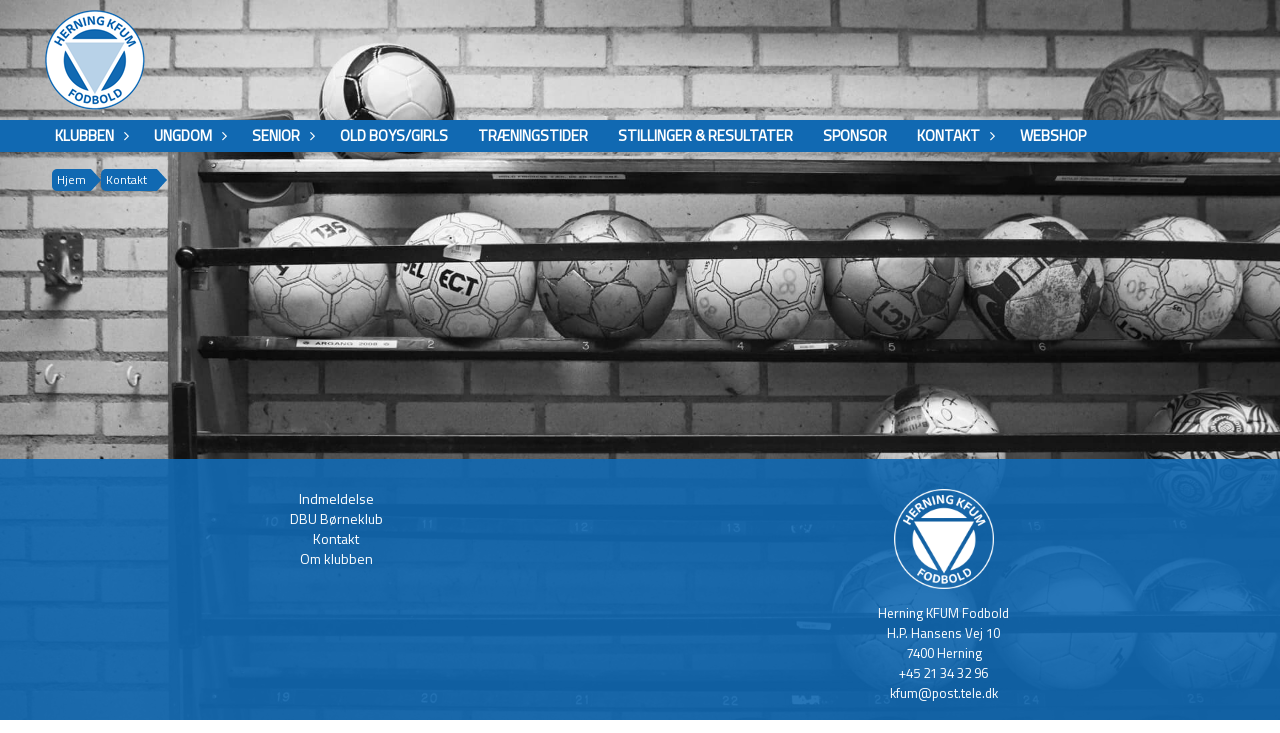

--- FILE ---
content_type: text/html; charset=utf-8
request_url: https://www.kfumfodbold.dk/kontakt/kantineudvalget/
body_size: 10909
content:




<!DOCTYPE html>
<html lang="da">
<head>
    <meta http-equiv="X-UA-Compatible" content="IE=edge">
    <meta name="viewport" content="width=device-width,initial-scale=1,maximum-scale=1">
    <meta charset="utf-8">

    <title>Herning KFUM - Siden 1911 - Fodbold for alle - DBU B&#248;rneklub &#128153;</title>
    <meta name="description" content="Spil fodbold i Herning KFUM og v&#230;r en del af et unikt f&#230;llesskab. Vi sikrer b&#248;rns rettigheder som menneske og fodboldspiller ⚽ Kom og pr&#248;v! ⚽">
    <meta name="keywords" content="fodbold, herning kfum fodbold, fodboldklub, herning, oldboys, old boys, seniorfodbold, kvindefodbold, pigefodbold, drengefodbold, piger, drenge, senior, kvinder" />
    <meta name="author" content="Herning KFUM">
    <link rel="icon" href="/media/1222/logo210x210.png" />
        <meta property="fb:app_id" content="" />
            <meta property="fb:admins" content="" />
    <!-- Facebook Open Graph Tags -->
    <meta property="og:type" content="website" />

        <meta property="og:url" content="https://www.kfumfodbold.dk/kontakt/kantineudvalget/" />
    <meta property="og:title" content="Herning KFUM - Siden 1911 - Fodbold for alle - DBU B&#248;rneklub &#128153;" />


    <!--[if lt IE 9]>
        <script src="http://ie7-js.googlecode.com/svn/version/2.1(beta4)/IE9.js"></script>
    <![endif]-->
    <!--[if lt IE 9]>
        <script src="scripts/html5shiv.js"></script>
    <![endif]-->

    <link rel="stylesheet" href="/bundles/css/main.css?dbu_v41" />
    


    <link rel="stylesheet" href="https://ajax.googleapis.com/ajax/libs/jqueryui/1.11.2/themes/smoothness/jquery-ui.css" />
    <link href="//maxcdn.bootstrapcdn.com/font-awesome/4.7.0/css/font-awesome.min.css" rel="stylesheet">


    

    
    <style>


    body {
        font-family: Titillium Web;
    }

    h1,h2,h3 {
        font-family: Titillium Web;
    }

    #content {
        background-color: rgba(255, 255, 255, 0);
        color:rgba(1, 2, 3, 1);
    }

.container-12{
    grid-gap:15px;
}

.gridrow{
    grid-gap:15px;
}

.contentGrid-content, .contentGrid-right, .contentGrid-bottom{
    grid-gap:15px;
}

.theme_NMB_tinyNews{
     grid-gap:15px;
}

.gridrow [class*="col-"]{
    grid-gap:15px;
}

#content{
    padding:12px;
    width:calc(1200px - 24px);
}

.page-padding-sides{
      padding-left:12px;
      padding-right:12px;
}

@media only screen and (max-width: 1199px) {
    #content{
        width:calc(100% - 24px);
    }
    
}




    .theme_searchResult_wrap {
        background-color: rgba(255, 255, 255, 0.9);
    }
    .theme_search_select{
        font-family: Titillium Web;
    }

 
 .theme_round-image{
border-radius:50%; }

 .theme_image-border{
     border:solid 0px rgba(255,255,255,1);
 }

 .theme_logo-wrap{
  
 }


    .theme_macro
    {
        background-color: rgba(255, 255, 255, 0.9);
        border-radius:0px;
    }

    .theme_macro:not(.theme-no-border){
        border-color:rgba(0,0,0,1);
        border-width:0px;
        border-style:solid;
    }



    .theme_macro:not(.noShadow){
        box-shadow: 0px 0px 0px 0px rgba(48,48,48,0.5);
    }

    .theme_header{
        background-color: rgba(17, 105, 178, 1);
        
        color: rgba(255, 255, 255, 1);
        border-color: rgba(255, 255, 255, 1);
        
        padding:15px;
        

    }

    .theme_subHeader {
           padding:15px;
    }

    .theme_border-radius{
        border-radius:0px;
    }

    .theme_border-radius-top{
        border-radius:0px 0px 0 0;
    }

    .theme_contentWrap{
        padding: 20px;
    }

    .module-padding{
        padding: 20px;
    }

    .module-padding-sides{
         padding-left: 20px;
         padding-right: 20px;
    }

    .module-padding-top{
          padding-top: 20px;
    }
    .module-padding-bottom{
         padding-bottom: 20px;
    }

    .module-padding-gridgap{
        grid-gap:20px;
    }

     .module-padding-gridgap-column{
        grid-column-gap:20px;
    }

     .theme_box-shadow{
          box-shadow: 0px 0px 0px 0px rgba(48,48,48,0.5);
     }

     .theme_macro-border{
        border-width:0px;
        border-style:solid;
        border-color:rgba(0,0,0,1);
     }
     .theme_name-fx-colors{
         
     }


    .sponsorModule_headerOverlay{
        background-color:rgba(17, 105, 178,0.7);
        color:rgba(255, 255, 255, 1);
    }



     .theme_NMB_bigText {

        font-family: Titillium Web;

    }

    .theme_NMB_tinyText {
        font-family: Titillium Web;
    }


    .livescoreModule .logoWrap, .matchpage .logoWrap{
        background-color: rgba(1, 2, 3, 1);
    }
    .ls_score .score{
        background-color: rgba(1, 2, 3, 1);
        color: rgba(255, 255, 255, 1);
    }
    .ls_event
    {
        border: 1px solid rgba(1, 2, 3, 1);
    }

    .ls_match{
        border-top: 1px solid rgba(1, 2, 3, 1);
        border-bottom: 1px solid rgba(1, 2, 3, 1);
    }

    .matchpage-main-content, .matchPageCommentsWrap, .matchPageImages{
       background-color: rgba(255, 255, 255, 0.9);
    }

    .ts_subheader{
        background-color: rgba(1, 2, 3, 1);
        color: rgba(255, 255, 255, 1);
    }

    .ts_form .form .formOverlay{
        background-color: rgba(1, 2, 3, 1);
        color: rgba(255, 255, 255, 1);
    }

    .formOverlay:after {

	border-bottom-color: rgba(1, 2, 3, 1);

}

   .activityCalendar .fc-day-number{
        background-color: rgba(1, 2, 3, 1);
        color: rgba(255, 255, 255, 1);
    }
    .activityCalendar .fc-widget-header{
        background-color: rgba(1, 2, 3, 1);
        color: rgba(255, 255, 255, 1);
    }
    .activityCalendar .fc-button{
         background-color: rgba(1, 2, 3, 1);
        color: rgba(255, 255, 255, 1);
    }

   .activityCalendar .fc-unthemed td.fc-today{
        background-color:rgba(1, 2, 3,0.3);
    }

   .fc-day-grid-event{
        background-color: rgba(1, 2, 3, 1);
        color: rgba(255, 255, 255, 1);
    }
   .activityCalendar .fc-unthemed .fc-list-heading td{
         background-color: rgba(1, 2, 3, 1);
        color: rgba(255, 255, 255, 1);
    }
   .activityCalendar .fc-toolbar h2{
     background-color: rgba(1, 2, 3, 1);
        color: rgba(255, 255, 255, 1);
    }
    
    .teamContacts .division h3{
     background-color: rgba(1, 2, 3, 1);
        color: rgba(255, 255, 255, 1);
    }

    .teamContacts .personlist_old .teamname{
        background-color: rgba(17, 105, 178, 1);
        color: rgba(255, 255, 255, 1);
    }


    .topNavigationMobile_menu
    {

        background-color: rgba(17, 105, 178, 1);
        color:rgba(255, 255, 255, 1);
    }

    .topNavigationMobile_menu ul li
    {
        background-color: rgba(17, 105, 178, 1);
        color:rgba(255, 255, 255, 1);
        border-bottom: 1px solid rgba(255, 255, 255, 1);
    }

    .navWrap{
        background-color: rgba(17, 105, 178, 1);
        color:rgba(255, 255, 255, 1);
    }

    .breadcrumbWrap ul li a
    {
        background-color: rgba(17, 105, 178, 1);
        color:rgba(255, 255, 255, 1);
    }
    .breadcrumbWrap ul li a:after
    {
        border-left-color:rgba(17, 105, 178, 1);
    }
    .breadcrumbWrap ul li a:hover {
        background-color: rgba(255, 255, 255, 1);
        color:rgba(17, 105, 178, 1);
    }
    .breadcrumbWrap ul li a:hover:after {
        border-left-color:rgba(255, 255, 255, 1);
    }

     .breadcrumbWrap ul li a.noLink
    {
        cursor:default;
    }
     .breadcrumbWrap ul li a.noLink:hover{
    background-color: rgba(17, 105, 178, 1);
        color:rgba(255, 255, 255, 1);
    }
    .breadcrumbWrap ul li a.noLink:hover:after {
        border-left-color:rgba(17, 105, 178, 1);
    }
    </style>
        <style>
              .navWrap {
                  color: rgba(255, 255, 255, 1);
                  background-color:rgba(17, 105, 178, 1);
              }

        .dropDownNav {
            display: block;
        }

        .dropDownNav ul {

            color: rgba(255, 255, 255, 1);
            background-color:rgba(17, 105, 178, 1);
        }

        .dropDownNav ul li {
            color: rgba(255, 255, 255, 1);
            background-color:rgba(17, 105, 178, 1);

        }

              .dropDownNav ul ul {
                  background-color: transparent;
              }

        .dropDownNav ul ul li {
            border-bottom: dotted 1px rgba(255,255,255,1.0);
            background-color:rgba(17, 105, 178, 1);
        }
              .dropDownNav ul li ul li a, .dropDownNav ul li ul li div{
              color: rgba(255, 255, 255, 1);
              font-size: 14px;
                font-weight: bold;
                text-transform: uppercase;

              }

            .dropDownNav ul li ul li:hover {
                background-color: rgba(1, 2, 3, 1);
            }

        .dropDownNav ul li ul li:last-child {
            border-bottom: 0;
        }

              .dropDownNav ul ul li ul:after {
                  border-right-color: rgba(17, 105, 178, 1);
              }

              .dropDownNav ul ul li:hover ul:hover:after {
                  border-right-color: rgba(1, 2, 3, 1);
              }


              .dropDownNav .dropdownRight:hover ul:after{
              border-left-color: rgba(17, 105, 178, 1);
                    border-right-color: transparent;
              }

              .dropDownNav ul .dropdownRight:hover ul:hover:after {
                  border-left-color: rgba(1, 2, 3, 1);
                  border-right-color: transparent;
              }


        .dropDownNav ul li:hover {
            background-color: rgba(17, 105, 178, 1);
        }

        .dropDownNav ul li a, .dropDownNav ul li div {
            font-size: 15px;
            font-weight: bold;
            text-transform: uppercase;
              display:inline-block;
        }
        </style>
    <style>
            .topNavSlide
            {
                background-color:rgba(17, 105, 178, 1);
                color: rgba(255, 255, 255, 1);
            }

            .navSlideLi{
                border-bottom: dotted 1px rgba(255,255,255,1.0);
                 font-size: 15px;
                font-weight: bold;
                text-transform: uppercase;
            }

            .navSlideLi:hover
            {
                background-color:rgba(17, 105, 178, 1);
            }

            .topNavSlideToggle
            {
                color:rgba(255, 255, 255, 0.7);
            }

    </style>
<style>


    .bodyText a{
        font-weight:bold;
    }

    .tmpToolTip{
     background-color: rgba(1, 2, 3, 1);
        color: rgba(255, 255, 255, 1);
    }




    .theme_thumbImgWrap{
            background-color:#fff;
        }





    .theme_button{
        background-color: rgba(156, 15, 6, 1);
        color: rgba(255, 255, 255, 1);
        border-radius:20px;
        padding:10px;
        border: 0px solid rgba(17, 105, 178, 1) ;
    }




    .topNavSlideToggle{
        background-color: rgba(17, 105, 178, 1);
        color:rgba(255, 255, 255, 0.7);
    }




    .theme_NMB_bigWrap {
        
    }

    .theme_NMB_bigTextWrap
    {
        background-color:rgba(1, 2, 3, 1);
        color: rgba(255, 255, 255, 1);
        background: rgba(1, 2, 3,0.7);
    }
    .theme_NMB_bigTextWrap:hover
    {
        background-color:rgba(1, 2, 3, 1);
    }



    .theme_NMB_categoryWrap
    {
        background-color:rgba(1, 2, 3, 1);
        color: rgba(255, 255, 255, 1);
    }

    .theme_NMB_tinyCategory
    {
       background-color:rgba(1, 2, 3,0.7);
        color: rgba(255, 255, 255, 1);
    }

    .theme_NMB_tinyTextWrap{

        background-color:rgba(1, 2, 3, 1);
        color: rgba(255, 255, 255, 1);
    }



    .theme_NMB_tinyTextWrap:hover{
        
    }

    .sliderIndicator{
        background-color:rgba(1, 2, 3, 1);
    }

    .sliderIndicator.active{

        background-color:rgba(255, 255, 255, 1);
        border:5px solid rgba(1, 2, 3, 1);
    }


  .theme_newsListItem_small{

      margin-bottom:15px;
    }
    .theme_newsListItem_small_category{
    background-color:rgba(1, 2, 3, 1);
    color:rgba(255, 255, 255, 1);
    }


.theme_quickGallery_wrap
    .mp_gallery_imgs{
        grid-template-columns: repeat( auto-fit, minmax(100px, 1fr) );
    }
}
    .theme_quickGallery_thumbWrap {
        background-color: #fff;
    }

    .theme_quickGallery_seeAll {
        background-color: rgba(1, 2, 3, 1);
        color: rgba(255, 255, 255, 1);
    }

     .theme_matchProgram_match{
        border-bottom:1px solid rgba(1, 2, 3, 1);
         
         padding:20px;
    }

     .theme_matchProgram_matchInfo{
         margin-bottom:20px;
     }
    .theme_matchProgram_matchTeams img
    {
        border:1px solid rgba(1, 2, 3, 1);
    }
    .theme_matchProgram_matchMonth{
        background-color: rgba(1, 2, 3, 1);
        color: rgba(255, 255, 255, 1);
    }
    .theme_dbuLink{
      background-color: rgba(1, 2, 3, 1);
        color: rgba(255, 255, 255, 1);
    }





    .theme_leagueTable_lineType01 {
        border-bottom-color: rgba(1, 2, 3, 1);
    }

      .theme_leagueTable_content table tr.isClubTeam {
        background-color:rgba(1, 2, 3, 1);
        color: rgba(255, 255, 255, 1);
    }



    .theme_matchProgram_matchTable tr td:first-child {
        color:rgba(1, 2, 3, 1);
    }




    .theme_nextMatch_dateTimeWrap {
        background-color:rgba(1, 2, 3, 1);
        color: rgba(255, 255, 255, 1);
    }


    .theme_teamActivities_content .teamActivity
    {
        
    }

     .theme_teamActivities_content .teamActivity{
    border-bottom:1px solid rgba(1, 2, 3, 1);
    }

    .theme_teamActivities_month{
        background-color:rgba(1, 2, 3, 1);
        color: rgba(255, 255, 255, 1);
    }

    
    .teamContacts .division h3{
        background-color: rgba(1, 2, 3, 1);
        color:rgba(255, 255, 255, 1);
    }
    .teamContacts .teamRow .teamname{
     background-color:rgba(17, 105, 178, 1);
        color:rgba(255, 255, 255, 1);
    }

    .theme_rssFeed_content li{
        margin-bottom:20px;
    }
     .theme_rssFeed_content li span {

        background-color:rgba(1, 2, 3, 1);
        color: rgba(255, 255, 255, 1);
        border-radius:0px;
     }


     .theme_ClubFixtures_monthBar {
        background-color: rgba(1, 2, 3, 1);
        color: rgba(255, 255, 255, 1);
     }

    .theme_ClubFixtures .tag{
        background-color: rgba(1, 2, 3, 1);
        color: rgba(255, 255, 255, 1);
    }

    .theme_ClubFixtures_content > table tr.match > td {
        border-bottom: 1px solid rgba(1, 2, 3, 1);
    }

    .theme_ClubFixtures_logo {
         
    }



    .theme_ClubFixtures_score .score, .theme_ClubFixtures_score .isPlayed{

    }
    .theme_ClubFixtures .datetime{

    }
    .theme_ClubFixtures .paging{
        background-color: rgba(1, 2, 3, 1);
        color: rgba(255, 255, 255, 1);
    }


    
    .ls_score .homeScore, .ls_score .awayScore {
        
    }




    .practicetime_header > div{
        padding:0.5rem 0.8rem 0 0.8rem;
    }

    .practicetime{
        border-bottom:1px solid rgba(0,0,0,0.1);
    }



    .practicetime:last-child{
        border-bottom:0;
    }

    .practicetime > div{
        /*padding:0.5rem 0.8rem 0.5rem 0.8rem;*/

    }

    .practicetime-teamname{
        background-color:rgba(1, 2, 3,0.7);
        color:rgba(255, 255, 255, 1);

    }
    .practicetime-teamname:first-child{
        margin-top:0;
    }




.activities-list-header{
     background-color: rgba(1, 2, 3, 1);
        color: rgba(255, 255, 255, 1);

}



        .theme_newsItem_imageText {
            background-color: rgba(1, 2, 3,0.7);
            color: rgba(255, 255, 255, 1);
        }

    .theme_newsItem_socialButtonsWrap {
    color:rgba(255, 255, 255, 1);
    }

    .theme_socialButtonsWrap{
        background-color:rgba(1, 2, 3, 1);






    }

        @media only screen and (max-width: 1023px) {
            .theme_socialButtonsWrap {
                margin:20px;

            }
        }


    .theme_gallerySection_imgWrap {
        background-color: #fff;
    }

    .theme_gallerySection_seeAll {
        background-color: rgba(1, 2, 3, 1);
        color: rgba(255, 255, 255, 1);
    }

    .theme_gallerySection .mp_gallery_imgs {
          grid-template-columns: repeat( auto-fit, minmax(100px, 1fr) );
    }



    .personGroup_profilePicWrap{
        background-color:#fff;
    }

    .personGroup_name{
        
    }

      .personsWrap{
         grid-gap:15px;
    }




    .theme_searchResult_textWrap .type
    {
        background-color:rgba(1, 2, 3, 1);
        color: rgba(255, 255, 255, 1);
    }


    .theme_clubresultpage_teamlist h3
    {
        background-color:rgba(1, 2, 3, 1);
        color: rgba(255, 255, 255, 1);
    }

    .theme_clubresultpage_teamlist li i {

    }

</style>



    



    <!--GENERERER GENEREL TEMA CSS -->
    <style>
        body{
        opacity:0;
        font-size: 16px;
        }

        .theme_header {

            font-family: Titillium Web;
            font-size: 26px;
            font-weight: 400;

        }

        .theme_header h2
        {
            font-family: Titillium Web;
            font-size: 26px;
            font-weight: 400;
        }


        .theme_contentWrap
        {
            
            color:rgba(1, 2, 3, 1);
            font-family: Titillium Web;
            font-size: 16px;
        }

        .theme_newsListItem_stamp a
        {
            color: rgba(1, 2, 3, 1);
        }
    </style>

    

        <!-- Google tag (gtag.js) -->
        <script async src="https://www.googletagmanager.com/gtag/js?id=G-ZYQYC9XGC0"></script>
        <script>
            window.dataLayer = window.dataLayer || [];
            function gtag() { dataLayer.push(arguments); }
            gtag('js', new Date());

            gtag('config', 'G-ZYQYC9XGC0');
        </script>
        <!-- Google tag (gtag.js) end-->




    <style>
    body::after {
        content: '';
        background-image:url(/media/1802/bg_01.jpg);background-size:cover; background-position:center;background-attachment:fixed;background-repeat:no-repeat; background-color:rgba(238, 238, 238, 1);

        top: 0;
        width:100%;
        height: 100vh; /* fix for mobile browser address bar appearing disappearing */
        left: 0;
        right: 0;
        position: fixed;
        z-index: -1;


    }
    </style>
        <style>
            body::after {
                /*background-size: unset 100%;*/
                background-attachment: unset;
            }
        </style>
</head>


<body style="" data-bodycss="background-image:url(/media/1802/bg_01.jpg);background-size:cover; background-position:center;background-attachment:fixed;background-repeat:no-repeat; background-color:rgba(238, 238, 238, 1);" data-pagepadding="12" class="bg-fixed">
        <!-- Google Tag Manager (noscript) -->
        <noscript>
            <iframe src="https://www.googletagmanager.com/ns.html?id=G-ZYQYC9XGC0"
                    height="0" width="0" style="display:none;visibility:hidden"></iframe>
        </noscript>
        <!-- End Google Tag Manager (noscript) -->
        <div id="fb-root"></div>
        <script>
            (function (d, s, id) {
                var js, fjs = d.getElementsByTagName(s)[0];
                if (d.getElementById(id)) return;
                js = d.createElement(s); js.id = id;
                js.src = "//connect.facebook.net/da_DK/sdk.js#xfbml=1&version=v2.6";
                fjs.parentNode.insertBefore(js, fjs);
            }(document, 'script', 'facebook-jssdk'));
        </script>


    <div id="siteWrap" class="" data-setwidth="" >
        <div id="headerWrap" style="height:120px; background-color:rgba(17, 105, 178, 0); color:; background-image:url(); background-position:top left; background-repeat:no-repeat; background-size:contain;" class="width100 ">
            <div class="container-12 " id="header">
                    <div id="logoHolder" style="justify-self:start; max-height:110px; margin-top:5px;">
                        <a href="/">
                            <img style="max-height:110px;" src="/media/1946/herning-kfum-logo.png?height=110" alt="logo" />
                        </a>
                    </div>
                <div class="theme_headerControls_wrap">
                        <div class="theme_socialLinks_wrap">
                                <a href="https://www.facebook.com/HerningKfumFodbold/" target="_blank"><div class="theme_socialLinks_fb"></div></a>
                                                                                </div>
                    <div class="theme_searchWrap theme_border-radius theme_box-shadow">

                        <div class="theme_search_inputWrap">


                            <input id="theme_search_input" class="theme_search_input" type="text" placeholder="Søgetekst" />
                            <div class="theme_search_select">

                                <span></span>

                            </div>
                            <ul class="theme_search_options">
                                <li data-value="0" data-text="Hele siden">
                                    Hele siden
                                </li>
                                        <li data-value="1" data-text="Kun i Kantineudvalget" class="selected">Kun i Kantineudvalget</li>
                            </ul>
                            
                        </div>
                        <div class="theme_search_buttonWrap">
                                <input class="theme_search_button theme_button theme_button_small" value="Søg" type="button" onclick="window.location = '/soeg?s=' + $('.theme_search_input').val() + '&nodeId=2241' + '&inTree=' + $('.theme_search_options li.selected').data('value')" />
                        </div>

                    </div>
                </div>
                
            </div>
        </div>
        
                    <div class="navWrap width100   ">
                <div class="container-12 dropdownNav topNavigation ">
                    <div class="grid-12">
                        <nav class="dropDownNav">
            <ul class="">



                <li class="">
                    <a href="/">Herning KFUM</a>
                </li>

                    <li>
                                                    <a class="noLink">Klubben</a>

                                <ul class="subLevel">
                    <li class="">
                                                        <a href="/klubben/om-klubben/">Om klubben</a>
                        
                    </li>
                    <li class="">
                                                        <a href="/klubben/indmeldelse/">Indmeldelse</a>
                        
                    </li>
                    <li class="">
                                                        <a href="/klubben/dbu-boerneklub/">DBU B&#248;rneklub</a>
                        
                    </li>
                    <li class="">
                                                        <a href="/klubben/get-movin/">Get Movin&#39;</a>
                        
                    </li>
                    <li class="">
                                                        <a href="/klubben/bestyrelsen/">Bestyrelsen</a>
                        
                    </li>
                    <li class="">
                                                        <a href="/klubben/vedtaegter/">Vedt&#230;gter</a>
                        
                    </li>
                    <li class="">
                                                        <a href="/klubben/kunstbanen/">Kunstbanen</a>
                        
                    </li>
                    <li class="">
                                                        <a href="/klubben/fcm-klubsamarbejdet/">FCM Klubsamarbejdet</a>
                        
                    </li>
        </ul>


                    </li>
                    <li>
                                                    <a class="noLink">Ungdom</a>

                                <ul class="subLevel">
                    <li class="">
                                                        <a href="/ungdom/mikroklubben-2020-2021-2022/">Mikroklubben (2020 &amp; 2021 &amp; 2022)</a>
                        
                    </li>
                    <li class="">
                                                        <a href="/ungdom/u7-mix-2019/">U7 Mix (2019)</a>
                        
                    </li>
                    <li class="">
                                                        <a href="/ungdom/u8-mix-2018/">U8 Mix (2018)</a>
                        
                    </li>
                    <li class="">
                                                        <a href="/ungdom/u9-piger-2017/">U9 Piger (2017)</a>
                        
                    </li>
                    <li class="">
                                                        <a href="/ungdom/u9-drenge-2017/">U9 Drenge (2017)</a>
                        
                    </li>
                    <li class="">
                                                        <a href="/ungdom/u10-drenge-2016/">U10 Drenge (2016)</a>
                        
                    </li>
                    <li class="">
                                                        <a href="/ungdom/u11-piger-2015/">U11 Piger (2015)</a>
                        
                    </li>
                    <li class="">
                                                        <a href="/ungdom/u11-drenge-2015/">U11 Drenge (2015)</a>
                        
                    </li>
                    <li class="">
                                                        <a href="/ungdom/u12-piger-2014/">U12 Piger (2014)</a>
                        
                    </li>
                    <li class="">
                                                        <a href="/ungdom/u12-drenge-2014/">U12 Drenge (2014)</a>
                        
                    </li>
                    <li class="">
                                                        <a href="/ungdom/u13-piger-2013/">U13 Piger (2013)</a>
                        
                    </li>
                    <li class="">
                                                        <a href="/ungdom/u14-piger-2012/">U14 Piger (2012)</a>
                        
                    </li>
                    <li class="">
                                                        <a href="/ungdom/u14-drenge-2012/">U14 Drenge (2012)</a>
                        
                    </li>
                    <li class="">
                                                        <a href="/ungdom/u15-drenge-2011/">U15 Drenge (2011)</a>
                        
                    </li>
        </ul>


                    </li>
                    <li>
                                                    <a class="noLink">Senior</a>

                                <ul class="subLevel">
                    <li class="">
                                                        <a href="/senior/herre-serie-4-1/">Herre serie 4 (1)</a>
                        
                    </li>
                    <li class="">
                                                        <a href="/senior/herre-serie-4-2/">Herre serie 4 (2)</a>
                        
                    </li>
                    <li class="">
                                                        <a href="/senior/herre-serie-5/">Herre serie 5</a>
                        
                    </li>
                    <li class="">
                                                        <a href="/senior/kvinde-c-8-mands/">Kvinde C (8 mands)</a>
                        
                    </li>
                    <li class="">
                                                        <a href="/senior/herre-c-8-mands/">Herre C (8 mands)</a>
                        
                    </li>
        </ul>


                    </li>
                    <li>
                                                        <a href="/old-boys-girls/">Old boys/girls</a>

                        

                    </li>
                    <li>
                                                        <a href="/traeningstider/">Tr&#230;ningstider</a>

                        

                    </li>
                    <li>
                                                        <a href="/stillinger-resultater/">Stillinger &amp; Resultater</a>

                        

                    </li>
                    <li>
                                                        <a href="/sponsor/">Sponsor</a>

                        

                    </li>
                    <li>
                                                    <a class="noLink">Kontakt</a>

                                <ul class="subLevel">
                    <li class="">
                                                        <a href="/kontakt/kampfordeler/">Kampfordeler</a>
                        
                    </li>
                    <li class="">
                                                        <a href="/kontakt/centret/">Centret</a>
                        
                    </li>
                    <li class="">
                                                        <a href="/kontakt/bestyrelsen/">Bestyrelsen</a>
                        
                    </li>
                    <li class="">
                                                        <a href="/kontakt/formand/">Formand</a>
                        
                    </li>
                    <li class="">
                                                        <a href="/kontakt/kontingent/">Kontingent</a>
                        
                    </li>
                    <li class="">
                                                        <a href="/kontakt/boerneudviklingstraener/">B&#248;rneudviklingstr&#230;ner</a>
                        
                    </li>
                    <li class="">
                                                        <a href="/kontakt/ungdomsudvalget/">Ungdomsudvalget</a>
                        
                    </li>
                    <li class="">
                                                        <a href="/kontakt/seniorudvalget/">Seniorudvalget</a>
                        
                    </li>
                    <li class="">
                                                        <a href="/kontakt/kantineudvalget/">Kantineudvalget</a>
                        
                    </li>
                    <li class="">
                                                        <a href="/kontakt/kunstbaneudvalget/">Kunstbaneudvalget</a>
                        
                    </li>
        </ul>


                    </li>
                    <li>
                                                            <a href="https://herning-kfum.shop.b2b.zo24.dk/" target="_blank">Webshop</a>

                        

                    </li>
            </ul>
        </nav>
                    </div>
                </div>
            </div>


        <div class="topNavSlideToggle" onclick="toggleNavSlide()">
            <icon class="fa fa-bars"></icon><icon class="fa fa-caret-right"></icon><span>Menu</span>
        </div>
        <div class="topNavSlide isMobileOnly">

            <div class="backButton_wrap">
                <div class="topNavSlide_backButton">
                    <icon class='fa fa-chevron-left'></icon> <span id="bbSpan"></span>
                </div>
            </div>
            <div class="topNavSlideBox">

            </div>
            <ul class="navSlideUl level_1 navSlide_active">


                <li class="navSlideLi level_1 homeNode">
                    <a href="/">Herning KFUM</a>
                </li>

                    <li class="navSlideLi level_1" data-no="1">
                                                    <a class="noLink">Klubben</a>

                        <div class="currentMark"></div>
                                <ul class="navSlideUl" data-parent="1">
                    <li class="Folder navSlideLi" data-no="1_1">


                                <a href="/klubben/om-klubben/">Om klubben</a>

                        
                        <div class="navSlide_next"></div>
                    </li>
                    <li class="Folder navSlideLi" data-no="1_2">


                                <a href="/klubben/indmeldelse/">Indmeldelse</a>

                        
                        <div class="navSlide_next"></div>
                    </li>
                    <li class="Folder navSlideLi" data-no="1_3">


                                <a href="/klubben/dbu-boerneklub/">DBU B&#248;rneklub</a>

                        
                        <div class="navSlide_next"></div>
                    </li>
                    <li class="Folder navSlideLi" data-no="1_4">


                                <a href="/klubben/get-movin/">Get Movin&#39;</a>

                        
                        <div class="navSlide_next"></div>
                    </li>
                    <li class="Folder navSlideLi" data-no="1_5">


                                <a href="/klubben/bestyrelsen/">Bestyrelsen</a>

                        
                        <div class="navSlide_next"></div>
                    </li>
                    <li class="Folder navSlideLi" data-no="1_6">


                                <a href="/klubben/vedtaegter/">Vedt&#230;gter</a>

                        
                        <div class="navSlide_next"></div>
                    </li>
                    <li class="Folder navSlideLi" data-no="1_7">


                                <a href="/klubben/kunstbanen/">Kunstbanen</a>

                        
                        <div class="navSlide_next"></div>
                    </li>
                    <li class="Folder navSlideLi" data-no="1_8">


                                <a href="/klubben/fcm-klubsamarbejdet/">FCM Klubsamarbejdet</a>

                        
                        <div class="navSlide_next"></div>
                    </li>
        </ul>

                        <div class="navSlide_next"></div>
                    </li>
                    <li class="navSlideLi level_1" data-no="2">
                                                    <a class="noLink">Ungdom</a>

                        <div class="currentMark"></div>
                                <ul class="navSlideUl" data-parent="2">
                    <li class="TeamPage navSlideLi" data-no="2_1">


                                <a href="/ungdom/mikroklubben-2020-2021-2022/">Mikroklubben (2020 &amp; 2021 &amp; 2022)</a>

                        
                        <div class="navSlide_next"></div>
                    </li>
                    <li class="TeamPage navSlideLi" data-no="2_2">


                                <a href="/ungdom/u7-mix-2019/">U7 Mix (2019)</a>

                        
                        <div class="navSlide_next"></div>
                    </li>
                    <li class="TeamPage navSlideLi" data-no="2_3">


                                <a href="/ungdom/u8-mix-2018/">U8 Mix (2018)</a>

                        
                        <div class="navSlide_next"></div>
                    </li>
                    <li class="TeamPage navSlideLi" data-no="2_4">


                                <a href="/ungdom/u9-piger-2017/">U9 Piger (2017)</a>

                        
                        <div class="navSlide_next"></div>
                    </li>
                    <li class="TeamPage navSlideLi" data-no="2_5">


                                <a href="/ungdom/u9-drenge-2017/">U9 Drenge (2017)</a>

                        
                        <div class="navSlide_next"></div>
                    </li>
                    <li class="TeamPage navSlideLi" data-no="2_6">


                                <a href="/ungdom/u10-drenge-2016/">U10 Drenge (2016)</a>

                        
                        <div class="navSlide_next"></div>
                    </li>
                    <li class="TeamPage navSlideLi" data-no="2_7">


                                <a href="/ungdom/u11-piger-2015/">U11 Piger (2015)</a>

                        
                        <div class="navSlide_next"></div>
                    </li>
                    <li class="TeamPage navSlideLi" data-no="2_8">


                                <a href="/ungdom/u11-drenge-2015/">U11 Drenge (2015)</a>

                        
                        <div class="navSlide_next"></div>
                    </li>
                    <li class="TeamPage navSlideLi" data-no="2_9">


                                <a href="/ungdom/u12-piger-2014/">U12 Piger (2014)</a>

                        
                        <div class="navSlide_next"></div>
                    </li>
                    <li class="TeamPage navSlideLi" data-no="2_10">


                                <a href="/ungdom/u12-drenge-2014/">U12 Drenge (2014)</a>

                        
                        <div class="navSlide_next"></div>
                    </li>
                    <li class="TeamPage navSlideLi" data-no="2_11">


                                <a href="/ungdom/u13-piger-2013/">U13 Piger (2013)</a>

                        
                        <div class="navSlide_next"></div>
                    </li>
                    <li class="TeamPage navSlideLi" data-no="2_12">


                                <a href="/ungdom/u14-piger-2012/">U14 Piger (2012)</a>

                        
                        <div class="navSlide_next"></div>
                    </li>
                    <li class="TeamPage navSlideLi" data-no="2_13">


                                <a href="/ungdom/u14-drenge-2012/">U14 Drenge (2012)</a>

                        
                        <div class="navSlide_next"></div>
                    </li>
                    <li class="TeamPage navSlideLi" data-no="2_14">


                                <a href="/ungdom/u15-drenge-2011/">U15 Drenge (2011)</a>

                        
                        <div class="navSlide_next"></div>
                    </li>
        </ul>

                        <div class="navSlide_next"></div>
                    </li>
                    <li class="navSlideLi level_1" data-no="3">
                                                    <a class="noLink">Senior</a>

                        <div class="currentMark"></div>
                                <ul class="navSlideUl" data-parent="3">
                    <li class="TeamPage navSlideLi" data-no="3_1">


                                <a href="/senior/herre-serie-4-1/">Herre serie 4 (1)</a>

                        
                        <div class="navSlide_next"></div>
                    </li>
                    <li class="TeamPage navSlideLi" data-no="3_2">


                                <a href="/senior/herre-serie-4-2/">Herre serie 4 (2)</a>

                        
                        <div class="navSlide_next"></div>
                    </li>
                    <li class="TeamPage navSlideLi" data-no="3_3">


                                <a href="/senior/herre-serie-5/">Herre serie 5</a>

                        
                        <div class="navSlide_next"></div>
                    </li>
                    <li class="TeamPage navSlideLi" data-no="3_4">


                                <a href="/senior/kvinde-c-8-mands/">Kvinde C (8 mands)</a>

                        
                        <div class="navSlide_next"></div>
                    </li>
                    <li class="TeamPage navSlideLi" data-no="3_5">


                                <a href="/senior/herre-c-8-mands/">Herre C (8 mands)</a>

                        
                        <div class="navSlide_next"></div>
                    </li>
        </ul>

                        <div class="navSlide_next"></div>
                    </li>
                    <li class="navSlideLi level_1" data-no="4">
                                                        <a href="/old-boys-girls/">Old boys/girls</a>

                        <div class="currentMark"></div>
                        
                        <div class="navSlide_next"></div>
                    </li>
                    <li class="navSlideLi level_1" data-no="5">
                                                        <a href="/traeningstider/">Tr&#230;ningstider</a>

                        <div class="currentMark"></div>
                        
                        <div class="navSlide_next"></div>
                    </li>
                    <li class="navSlideLi level_1" data-no="6">
                                                        <a href="/stillinger-resultater/">Stillinger &amp; Resultater</a>

                        <div class="currentMark"></div>
                        
                        <div class="navSlide_next"></div>
                    </li>
                    <li class="navSlideLi level_1" data-no="7">
                                                        <a href="/sponsor/">Sponsor</a>

                        <div class="currentMark"></div>
                        
                        <div class="navSlide_next"></div>
                    </li>
                    <li class="current navSlideLi level_1" data-no="8">
                                                    <a class="noLink">Kontakt</a>

                        <div class="currentMark"></div>
                                <ul class="navSlideUl" data-parent="8">
                    <li class="Folder navSlideLi" data-no="8_1">


                                <a href="/kontakt/kampfordeler/">Kampfordeler</a>

                        
                        <div class="navSlide_next"></div>
                    </li>
                    <li class="Folder navSlideLi" data-no="8_2">


                                <a href="/kontakt/centret/">Centret</a>

                        
                        <div class="navSlide_next"></div>
                    </li>
                    <li class="Folder navSlideLi" data-no="8_3">


                                <a href="/kontakt/bestyrelsen/">Bestyrelsen</a>

                        
                        <div class="navSlide_next"></div>
                    </li>
                    <li class="Folder navSlideLi" data-no="8_4">


                                <a href="/kontakt/formand/">Formand</a>

                        
                        <div class="navSlide_next"></div>
                    </li>
                    <li class="Folder navSlideLi" data-no="8_5">


                                <a href="/kontakt/kontingent/">Kontingent</a>

                        
                        <div class="navSlide_next"></div>
                    </li>
                    <li class="Folder navSlideLi" data-no="8_6">


                                <a href="/kontakt/boerneudviklingstraener/">B&#248;rneudviklingstr&#230;ner</a>

                        
                        <div class="navSlide_next"></div>
                    </li>
                    <li class="Folder navSlideLi" data-no="8_7">


                                <a href="/kontakt/ungdomsudvalget/">Ungdomsudvalget</a>

                        
                        <div class="navSlide_next"></div>
                    </li>
                    <li class="Folder navSlideLi" data-no="8_8">


                                <a href="/kontakt/seniorudvalget/">Seniorudvalget</a>

                        
                        <div class="navSlide_next"></div>
                    </li>
                    <li class="Folder navSlideLi" data-no="8_9">


                                <a href="/kontakt/kantineudvalget/">Kantineudvalget</a>

                        
                        <div class="navSlide_next"></div>
                    </li>
                    <li class="Folder navSlideLi" data-no="8_10">


                                <a href="/kontakt/kunstbaneudvalget/">Kunstbaneudvalget</a>

                        
                        <div class="navSlide_next"></div>
                    </li>
        </ul>

                        <div class="navSlide_next"></div>
                    </li>
                    <li class="navSlideLi level_1" data-no="9">
                                                            <a href="https://herning-kfum.shop.b2b.zo24.dk/" target="_blank">Webshop</a>

                        <div class="currentMark"></div>
                        
                        <div class="navSlide_next"></div>
                    </li>
            </ul>
        </div>


        <div id="contentWrap">
            <div class="container-12   " id="content" style="">
                        <div class="breadcrumbWrap grid-12">
                            <ul class="breadcrumb">
        <li><a href="/">Hjem</a> </li>
        
                <li><a class="noLink">Kontakt</a></li>

    </ul>

                        </div>
                                                <div class="gridrow" style="">
                                        <div class="col-8">
                                                    <div class="module-border-controller module-no-border">
                                                        


                                                    </div>
                                        </div>
                                        <div class="col-4">
                                        </div>

                                </div>
                                <div class="gridrow" style="">
                                        <div class="col-12">
                                        </div>

                                </div>
            </div>
        </div><div id="footerWrap" class="width100 " style="background-color:rgba(17, 105, 178, 0.9);margin-bottom: -4px;">
            <div class="container-12 " id="footer" style="color:rgba(255,255,255,1.0);">

                        <div class="grid-6 theme_quickLinks">

                            <ul>
                                            <li>
                                                <a href="/klubben/indmeldelse/">Indmeldelse</a>
                                            </li>
                                            <li>
                                                <a href="/klubben/dbu-boerneklub/">DBU B&#248;rneklub</a>
                                            </li>
                                            <li>
                                                <a href="/kontakt/">Kontakt</a>
                                            </li>
                                            <li>
                                                <a href="/klubben/om-klubben/">Om klubben</a>
                                            </li>

                            </ul>

                        </div>
<div class="grid-6">
                    <div class="theme_footerContactInfo">
                            <img src="/media/1947/herning-kfum-logo-white.png" class="footerLogo" alt="footerLogo" />
                        <div><p><span style="font-size: 10pt;">Herning KFUM Fodbold<br>H.P. Hansens Vej 10<br>7400 Herning<br>+45 21 34 32 96</span><br><span style="font-size: 10pt;"><a href="mailto:kfum@post.tele.dk">kfum@post.tele.dk</a></span></p>
<div><script>
<!-- Nav -->
const navDropdown = document.querySelectorAll(".dropDownNav ul li");
navDropdown[0].style.display = "none";

<!-- skjuler søgefunktionen i header -->
const headerControls = document.getElementsByClassName("theme_headerControls_wrap");
headerControls[0].style.display = "none";

<!-- Theme Button -->
const Theme_button = document.getElementsByClassName("theme_button");
for (let i = 0; i < Theme_button.length; i++) {
Theme_button[i].style.fontSize = "16px";
}

<!-- Ændringer i Nyhedsblokmodul -->
const NMB_categoryWrap = document.getElementsByClassName("theme_NMB_categoryWrap");
for (let i = 0; i < NMB_categoryWrap.length; i++) {
NMB_categoryWrap[i].style.backgroundColor = "rgba(29, 29, 29, 0)";
}
const NMB_category = document.getElementsByClassName("theme_NMB_category");
for (let i = 0; i < NMB_category.length; i++) {
NMB_category[i].style.display = "none";
}
const theme_NMB_bigTextWrap = document.getElementsByClassName("theme_NMB_bigTextWrap");
for (let i = 0; i < theme_NMB_bigTextWrap.length; i++) {
theme_NMB_bigTextWrap[i].style.backgroundColor = "rgba(29, 29, 29, 0.1)";
}
var sliderIndicators = document.getElementsByClassName("sliderIndicators");
if (sliderIndicators.length > 0) {
sliderIndicators[0].style.opacity = "0.3";
}

<!-- FAQ TEXT -->
var faqAnswer = document.querySelectorAll(".accordion--body-content p");
faqAnswer.forEach(function(text) {
  text.style.lineHeight = '1.5';
  text.style.marginBottom = '10px';
});

</script></div></div>
                    </div>
                    <div>
                    </div>
                </div>
            </div>
        </div>
    </div>

    
    




    <!-- JavaScript -->
    <script type="text/javascript">
        window.slimmage = { verbose: false };
    </script>

    <script src="https://ajax.googleapis.com/ajax/libs/jquery/1.11.0/jquery.min.js"></script>
    <script src="https://ajax.googleapis.com/ajax/libs/jqueryui/1.11.2/jquery-ui.min.js"></script>
    <script src="https://ajax.googleapis.com/ajax/libs/webfont/1/webfont.js" type="text/javascript"></script>
    <script src="/scripts/jquery.signalR-2.4.1.min.js" type="text/javascript"></script>
    <script src="/scripts/dbu-signalr.js?dbu_v41" type="text/javascript"></script>
    <script src="/scripts/liveScore.js?dbu_v41" type="text/javascript"></script>
    
    
        <script src="/bundles/js/main.min.js" type="text/javascript"></script>

    <script>
    if ($(".livescoreModule").length || $(".matchpage").length) {

        
    }
    if ($(".theme_rssFeed_wrap").length) {

        jQuery.getScript("/scripts/rssfeeds.js?dbu_v41")
        .done(function () {
        })
        .fail(function () {
        });
    }
    </script>

    <script>
                    loadGoogleFont("Titillium Web", "400");


    </script>


    
    

    <div class="tooltip-overlay">
        <div class="tooltip-wrap">
        <div class="tooltip-holder"></div>
        <div class="tooltip-btn">
            <div class="theme_button theme_button_small">
                Luk
            </div>
        </div>
            </div>
    </div>

</body>

</html>

